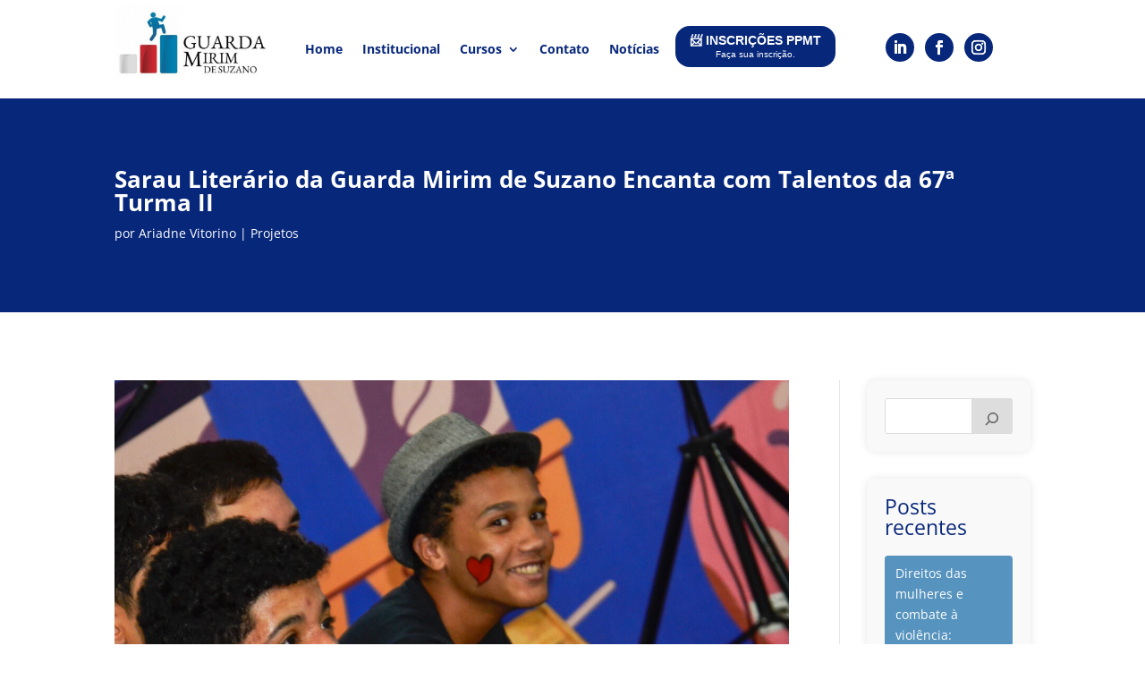

--- FILE ---
content_type: text/html; charset=utf-8
request_url: https://www.google.com/recaptcha/api2/anchor?ar=1&k=6Le0-KopAAAAAP7y5laLYxf0wv-AfPuXjgDsIJ-d&co=aHR0cHM6Ly93d3cuZ21zdXphbm8ub3JnLmJyOjQ0Mw..&hl=en&v=PoyoqOPhxBO7pBk68S4YbpHZ&size=invisible&anchor-ms=20000&execute-ms=30000&cb=cfq2mnfiyl7f
body_size: 48737
content:
<!DOCTYPE HTML><html dir="ltr" lang="en"><head><meta http-equiv="Content-Type" content="text/html; charset=UTF-8">
<meta http-equiv="X-UA-Compatible" content="IE=edge">
<title>reCAPTCHA</title>
<style type="text/css">
/* cyrillic-ext */
@font-face {
  font-family: 'Roboto';
  font-style: normal;
  font-weight: 400;
  font-stretch: 100%;
  src: url(//fonts.gstatic.com/s/roboto/v48/KFO7CnqEu92Fr1ME7kSn66aGLdTylUAMa3GUBHMdazTgWw.woff2) format('woff2');
  unicode-range: U+0460-052F, U+1C80-1C8A, U+20B4, U+2DE0-2DFF, U+A640-A69F, U+FE2E-FE2F;
}
/* cyrillic */
@font-face {
  font-family: 'Roboto';
  font-style: normal;
  font-weight: 400;
  font-stretch: 100%;
  src: url(//fonts.gstatic.com/s/roboto/v48/KFO7CnqEu92Fr1ME7kSn66aGLdTylUAMa3iUBHMdazTgWw.woff2) format('woff2');
  unicode-range: U+0301, U+0400-045F, U+0490-0491, U+04B0-04B1, U+2116;
}
/* greek-ext */
@font-face {
  font-family: 'Roboto';
  font-style: normal;
  font-weight: 400;
  font-stretch: 100%;
  src: url(//fonts.gstatic.com/s/roboto/v48/KFO7CnqEu92Fr1ME7kSn66aGLdTylUAMa3CUBHMdazTgWw.woff2) format('woff2');
  unicode-range: U+1F00-1FFF;
}
/* greek */
@font-face {
  font-family: 'Roboto';
  font-style: normal;
  font-weight: 400;
  font-stretch: 100%;
  src: url(//fonts.gstatic.com/s/roboto/v48/KFO7CnqEu92Fr1ME7kSn66aGLdTylUAMa3-UBHMdazTgWw.woff2) format('woff2');
  unicode-range: U+0370-0377, U+037A-037F, U+0384-038A, U+038C, U+038E-03A1, U+03A3-03FF;
}
/* math */
@font-face {
  font-family: 'Roboto';
  font-style: normal;
  font-weight: 400;
  font-stretch: 100%;
  src: url(//fonts.gstatic.com/s/roboto/v48/KFO7CnqEu92Fr1ME7kSn66aGLdTylUAMawCUBHMdazTgWw.woff2) format('woff2');
  unicode-range: U+0302-0303, U+0305, U+0307-0308, U+0310, U+0312, U+0315, U+031A, U+0326-0327, U+032C, U+032F-0330, U+0332-0333, U+0338, U+033A, U+0346, U+034D, U+0391-03A1, U+03A3-03A9, U+03B1-03C9, U+03D1, U+03D5-03D6, U+03F0-03F1, U+03F4-03F5, U+2016-2017, U+2034-2038, U+203C, U+2040, U+2043, U+2047, U+2050, U+2057, U+205F, U+2070-2071, U+2074-208E, U+2090-209C, U+20D0-20DC, U+20E1, U+20E5-20EF, U+2100-2112, U+2114-2115, U+2117-2121, U+2123-214F, U+2190, U+2192, U+2194-21AE, U+21B0-21E5, U+21F1-21F2, U+21F4-2211, U+2213-2214, U+2216-22FF, U+2308-230B, U+2310, U+2319, U+231C-2321, U+2336-237A, U+237C, U+2395, U+239B-23B7, U+23D0, U+23DC-23E1, U+2474-2475, U+25AF, U+25B3, U+25B7, U+25BD, U+25C1, U+25CA, U+25CC, U+25FB, U+266D-266F, U+27C0-27FF, U+2900-2AFF, U+2B0E-2B11, U+2B30-2B4C, U+2BFE, U+3030, U+FF5B, U+FF5D, U+1D400-1D7FF, U+1EE00-1EEFF;
}
/* symbols */
@font-face {
  font-family: 'Roboto';
  font-style: normal;
  font-weight: 400;
  font-stretch: 100%;
  src: url(//fonts.gstatic.com/s/roboto/v48/KFO7CnqEu92Fr1ME7kSn66aGLdTylUAMaxKUBHMdazTgWw.woff2) format('woff2');
  unicode-range: U+0001-000C, U+000E-001F, U+007F-009F, U+20DD-20E0, U+20E2-20E4, U+2150-218F, U+2190, U+2192, U+2194-2199, U+21AF, U+21E6-21F0, U+21F3, U+2218-2219, U+2299, U+22C4-22C6, U+2300-243F, U+2440-244A, U+2460-24FF, U+25A0-27BF, U+2800-28FF, U+2921-2922, U+2981, U+29BF, U+29EB, U+2B00-2BFF, U+4DC0-4DFF, U+FFF9-FFFB, U+10140-1018E, U+10190-1019C, U+101A0, U+101D0-101FD, U+102E0-102FB, U+10E60-10E7E, U+1D2C0-1D2D3, U+1D2E0-1D37F, U+1F000-1F0FF, U+1F100-1F1AD, U+1F1E6-1F1FF, U+1F30D-1F30F, U+1F315, U+1F31C, U+1F31E, U+1F320-1F32C, U+1F336, U+1F378, U+1F37D, U+1F382, U+1F393-1F39F, U+1F3A7-1F3A8, U+1F3AC-1F3AF, U+1F3C2, U+1F3C4-1F3C6, U+1F3CA-1F3CE, U+1F3D4-1F3E0, U+1F3ED, U+1F3F1-1F3F3, U+1F3F5-1F3F7, U+1F408, U+1F415, U+1F41F, U+1F426, U+1F43F, U+1F441-1F442, U+1F444, U+1F446-1F449, U+1F44C-1F44E, U+1F453, U+1F46A, U+1F47D, U+1F4A3, U+1F4B0, U+1F4B3, U+1F4B9, U+1F4BB, U+1F4BF, U+1F4C8-1F4CB, U+1F4D6, U+1F4DA, U+1F4DF, U+1F4E3-1F4E6, U+1F4EA-1F4ED, U+1F4F7, U+1F4F9-1F4FB, U+1F4FD-1F4FE, U+1F503, U+1F507-1F50B, U+1F50D, U+1F512-1F513, U+1F53E-1F54A, U+1F54F-1F5FA, U+1F610, U+1F650-1F67F, U+1F687, U+1F68D, U+1F691, U+1F694, U+1F698, U+1F6AD, U+1F6B2, U+1F6B9-1F6BA, U+1F6BC, U+1F6C6-1F6CF, U+1F6D3-1F6D7, U+1F6E0-1F6EA, U+1F6F0-1F6F3, U+1F6F7-1F6FC, U+1F700-1F7FF, U+1F800-1F80B, U+1F810-1F847, U+1F850-1F859, U+1F860-1F887, U+1F890-1F8AD, U+1F8B0-1F8BB, U+1F8C0-1F8C1, U+1F900-1F90B, U+1F93B, U+1F946, U+1F984, U+1F996, U+1F9E9, U+1FA00-1FA6F, U+1FA70-1FA7C, U+1FA80-1FA89, U+1FA8F-1FAC6, U+1FACE-1FADC, U+1FADF-1FAE9, U+1FAF0-1FAF8, U+1FB00-1FBFF;
}
/* vietnamese */
@font-face {
  font-family: 'Roboto';
  font-style: normal;
  font-weight: 400;
  font-stretch: 100%;
  src: url(//fonts.gstatic.com/s/roboto/v48/KFO7CnqEu92Fr1ME7kSn66aGLdTylUAMa3OUBHMdazTgWw.woff2) format('woff2');
  unicode-range: U+0102-0103, U+0110-0111, U+0128-0129, U+0168-0169, U+01A0-01A1, U+01AF-01B0, U+0300-0301, U+0303-0304, U+0308-0309, U+0323, U+0329, U+1EA0-1EF9, U+20AB;
}
/* latin-ext */
@font-face {
  font-family: 'Roboto';
  font-style: normal;
  font-weight: 400;
  font-stretch: 100%;
  src: url(//fonts.gstatic.com/s/roboto/v48/KFO7CnqEu92Fr1ME7kSn66aGLdTylUAMa3KUBHMdazTgWw.woff2) format('woff2');
  unicode-range: U+0100-02BA, U+02BD-02C5, U+02C7-02CC, U+02CE-02D7, U+02DD-02FF, U+0304, U+0308, U+0329, U+1D00-1DBF, U+1E00-1E9F, U+1EF2-1EFF, U+2020, U+20A0-20AB, U+20AD-20C0, U+2113, U+2C60-2C7F, U+A720-A7FF;
}
/* latin */
@font-face {
  font-family: 'Roboto';
  font-style: normal;
  font-weight: 400;
  font-stretch: 100%;
  src: url(//fonts.gstatic.com/s/roboto/v48/KFO7CnqEu92Fr1ME7kSn66aGLdTylUAMa3yUBHMdazQ.woff2) format('woff2');
  unicode-range: U+0000-00FF, U+0131, U+0152-0153, U+02BB-02BC, U+02C6, U+02DA, U+02DC, U+0304, U+0308, U+0329, U+2000-206F, U+20AC, U+2122, U+2191, U+2193, U+2212, U+2215, U+FEFF, U+FFFD;
}
/* cyrillic-ext */
@font-face {
  font-family: 'Roboto';
  font-style: normal;
  font-weight: 500;
  font-stretch: 100%;
  src: url(//fonts.gstatic.com/s/roboto/v48/KFO7CnqEu92Fr1ME7kSn66aGLdTylUAMa3GUBHMdazTgWw.woff2) format('woff2');
  unicode-range: U+0460-052F, U+1C80-1C8A, U+20B4, U+2DE0-2DFF, U+A640-A69F, U+FE2E-FE2F;
}
/* cyrillic */
@font-face {
  font-family: 'Roboto';
  font-style: normal;
  font-weight: 500;
  font-stretch: 100%;
  src: url(//fonts.gstatic.com/s/roboto/v48/KFO7CnqEu92Fr1ME7kSn66aGLdTylUAMa3iUBHMdazTgWw.woff2) format('woff2');
  unicode-range: U+0301, U+0400-045F, U+0490-0491, U+04B0-04B1, U+2116;
}
/* greek-ext */
@font-face {
  font-family: 'Roboto';
  font-style: normal;
  font-weight: 500;
  font-stretch: 100%;
  src: url(//fonts.gstatic.com/s/roboto/v48/KFO7CnqEu92Fr1ME7kSn66aGLdTylUAMa3CUBHMdazTgWw.woff2) format('woff2');
  unicode-range: U+1F00-1FFF;
}
/* greek */
@font-face {
  font-family: 'Roboto';
  font-style: normal;
  font-weight: 500;
  font-stretch: 100%;
  src: url(//fonts.gstatic.com/s/roboto/v48/KFO7CnqEu92Fr1ME7kSn66aGLdTylUAMa3-UBHMdazTgWw.woff2) format('woff2');
  unicode-range: U+0370-0377, U+037A-037F, U+0384-038A, U+038C, U+038E-03A1, U+03A3-03FF;
}
/* math */
@font-face {
  font-family: 'Roboto';
  font-style: normal;
  font-weight: 500;
  font-stretch: 100%;
  src: url(//fonts.gstatic.com/s/roboto/v48/KFO7CnqEu92Fr1ME7kSn66aGLdTylUAMawCUBHMdazTgWw.woff2) format('woff2');
  unicode-range: U+0302-0303, U+0305, U+0307-0308, U+0310, U+0312, U+0315, U+031A, U+0326-0327, U+032C, U+032F-0330, U+0332-0333, U+0338, U+033A, U+0346, U+034D, U+0391-03A1, U+03A3-03A9, U+03B1-03C9, U+03D1, U+03D5-03D6, U+03F0-03F1, U+03F4-03F5, U+2016-2017, U+2034-2038, U+203C, U+2040, U+2043, U+2047, U+2050, U+2057, U+205F, U+2070-2071, U+2074-208E, U+2090-209C, U+20D0-20DC, U+20E1, U+20E5-20EF, U+2100-2112, U+2114-2115, U+2117-2121, U+2123-214F, U+2190, U+2192, U+2194-21AE, U+21B0-21E5, U+21F1-21F2, U+21F4-2211, U+2213-2214, U+2216-22FF, U+2308-230B, U+2310, U+2319, U+231C-2321, U+2336-237A, U+237C, U+2395, U+239B-23B7, U+23D0, U+23DC-23E1, U+2474-2475, U+25AF, U+25B3, U+25B7, U+25BD, U+25C1, U+25CA, U+25CC, U+25FB, U+266D-266F, U+27C0-27FF, U+2900-2AFF, U+2B0E-2B11, U+2B30-2B4C, U+2BFE, U+3030, U+FF5B, U+FF5D, U+1D400-1D7FF, U+1EE00-1EEFF;
}
/* symbols */
@font-face {
  font-family: 'Roboto';
  font-style: normal;
  font-weight: 500;
  font-stretch: 100%;
  src: url(//fonts.gstatic.com/s/roboto/v48/KFO7CnqEu92Fr1ME7kSn66aGLdTylUAMaxKUBHMdazTgWw.woff2) format('woff2');
  unicode-range: U+0001-000C, U+000E-001F, U+007F-009F, U+20DD-20E0, U+20E2-20E4, U+2150-218F, U+2190, U+2192, U+2194-2199, U+21AF, U+21E6-21F0, U+21F3, U+2218-2219, U+2299, U+22C4-22C6, U+2300-243F, U+2440-244A, U+2460-24FF, U+25A0-27BF, U+2800-28FF, U+2921-2922, U+2981, U+29BF, U+29EB, U+2B00-2BFF, U+4DC0-4DFF, U+FFF9-FFFB, U+10140-1018E, U+10190-1019C, U+101A0, U+101D0-101FD, U+102E0-102FB, U+10E60-10E7E, U+1D2C0-1D2D3, U+1D2E0-1D37F, U+1F000-1F0FF, U+1F100-1F1AD, U+1F1E6-1F1FF, U+1F30D-1F30F, U+1F315, U+1F31C, U+1F31E, U+1F320-1F32C, U+1F336, U+1F378, U+1F37D, U+1F382, U+1F393-1F39F, U+1F3A7-1F3A8, U+1F3AC-1F3AF, U+1F3C2, U+1F3C4-1F3C6, U+1F3CA-1F3CE, U+1F3D4-1F3E0, U+1F3ED, U+1F3F1-1F3F3, U+1F3F5-1F3F7, U+1F408, U+1F415, U+1F41F, U+1F426, U+1F43F, U+1F441-1F442, U+1F444, U+1F446-1F449, U+1F44C-1F44E, U+1F453, U+1F46A, U+1F47D, U+1F4A3, U+1F4B0, U+1F4B3, U+1F4B9, U+1F4BB, U+1F4BF, U+1F4C8-1F4CB, U+1F4D6, U+1F4DA, U+1F4DF, U+1F4E3-1F4E6, U+1F4EA-1F4ED, U+1F4F7, U+1F4F9-1F4FB, U+1F4FD-1F4FE, U+1F503, U+1F507-1F50B, U+1F50D, U+1F512-1F513, U+1F53E-1F54A, U+1F54F-1F5FA, U+1F610, U+1F650-1F67F, U+1F687, U+1F68D, U+1F691, U+1F694, U+1F698, U+1F6AD, U+1F6B2, U+1F6B9-1F6BA, U+1F6BC, U+1F6C6-1F6CF, U+1F6D3-1F6D7, U+1F6E0-1F6EA, U+1F6F0-1F6F3, U+1F6F7-1F6FC, U+1F700-1F7FF, U+1F800-1F80B, U+1F810-1F847, U+1F850-1F859, U+1F860-1F887, U+1F890-1F8AD, U+1F8B0-1F8BB, U+1F8C0-1F8C1, U+1F900-1F90B, U+1F93B, U+1F946, U+1F984, U+1F996, U+1F9E9, U+1FA00-1FA6F, U+1FA70-1FA7C, U+1FA80-1FA89, U+1FA8F-1FAC6, U+1FACE-1FADC, U+1FADF-1FAE9, U+1FAF0-1FAF8, U+1FB00-1FBFF;
}
/* vietnamese */
@font-face {
  font-family: 'Roboto';
  font-style: normal;
  font-weight: 500;
  font-stretch: 100%;
  src: url(//fonts.gstatic.com/s/roboto/v48/KFO7CnqEu92Fr1ME7kSn66aGLdTylUAMa3OUBHMdazTgWw.woff2) format('woff2');
  unicode-range: U+0102-0103, U+0110-0111, U+0128-0129, U+0168-0169, U+01A0-01A1, U+01AF-01B0, U+0300-0301, U+0303-0304, U+0308-0309, U+0323, U+0329, U+1EA0-1EF9, U+20AB;
}
/* latin-ext */
@font-face {
  font-family: 'Roboto';
  font-style: normal;
  font-weight: 500;
  font-stretch: 100%;
  src: url(//fonts.gstatic.com/s/roboto/v48/KFO7CnqEu92Fr1ME7kSn66aGLdTylUAMa3KUBHMdazTgWw.woff2) format('woff2');
  unicode-range: U+0100-02BA, U+02BD-02C5, U+02C7-02CC, U+02CE-02D7, U+02DD-02FF, U+0304, U+0308, U+0329, U+1D00-1DBF, U+1E00-1E9F, U+1EF2-1EFF, U+2020, U+20A0-20AB, U+20AD-20C0, U+2113, U+2C60-2C7F, U+A720-A7FF;
}
/* latin */
@font-face {
  font-family: 'Roboto';
  font-style: normal;
  font-weight: 500;
  font-stretch: 100%;
  src: url(//fonts.gstatic.com/s/roboto/v48/KFO7CnqEu92Fr1ME7kSn66aGLdTylUAMa3yUBHMdazQ.woff2) format('woff2');
  unicode-range: U+0000-00FF, U+0131, U+0152-0153, U+02BB-02BC, U+02C6, U+02DA, U+02DC, U+0304, U+0308, U+0329, U+2000-206F, U+20AC, U+2122, U+2191, U+2193, U+2212, U+2215, U+FEFF, U+FFFD;
}
/* cyrillic-ext */
@font-face {
  font-family: 'Roboto';
  font-style: normal;
  font-weight: 900;
  font-stretch: 100%;
  src: url(//fonts.gstatic.com/s/roboto/v48/KFO7CnqEu92Fr1ME7kSn66aGLdTylUAMa3GUBHMdazTgWw.woff2) format('woff2');
  unicode-range: U+0460-052F, U+1C80-1C8A, U+20B4, U+2DE0-2DFF, U+A640-A69F, U+FE2E-FE2F;
}
/* cyrillic */
@font-face {
  font-family: 'Roboto';
  font-style: normal;
  font-weight: 900;
  font-stretch: 100%;
  src: url(//fonts.gstatic.com/s/roboto/v48/KFO7CnqEu92Fr1ME7kSn66aGLdTylUAMa3iUBHMdazTgWw.woff2) format('woff2');
  unicode-range: U+0301, U+0400-045F, U+0490-0491, U+04B0-04B1, U+2116;
}
/* greek-ext */
@font-face {
  font-family: 'Roboto';
  font-style: normal;
  font-weight: 900;
  font-stretch: 100%;
  src: url(//fonts.gstatic.com/s/roboto/v48/KFO7CnqEu92Fr1ME7kSn66aGLdTylUAMa3CUBHMdazTgWw.woff2) format('woff2');
  unicode-range: U+1F00-1FFF;
}
/* greek */
@font-face {
  font-family: 'Roboto';
  font-style: normal;
  font-weight: 900;
  font-stretch: 100%;
  src: url(//fonts.gstatic.com/s/roboto/v48/KFO7CnqEu92Fr1ME7kSn66aGLdTylUAMa3-UBHMdazTgWw.woff2) format('woff2');
  unicode-range: U+0370-0377, U+037A-037F, U+0384-038A, U+038C, U+038E-03A1, U+03A3-03FF;
}
/* math */
@font-face {
  font-family: 'Roboto';
  font-style: normal;
  font-weight: 900;
  font-stretch: 100%;
  src: url(//fonts.gstatic.com/s/roboto/v48/KFO7CnqEu92Fr1ME7kSn66aGLdTylUAMawCUBHMdazTgWw.woff2) format('woff2');
  unicode-range: U+0302-0303, U+0305, U+0307-0308, U+0310, U+0312, U+0315, U+031A, U+0326-0327, U+032C, U+032F-0330, U+0332-0333, U+0338, U+033A, U+0346, U+034D, U+0391-03A1, U+03A3-03A9, U+03B1-03C9, U+03D1, U+03D5-03D6, U+03F0-03F1, U+03F4-03F5, U+2016-2017, U+2034-2038, U+203C, U+2040, U+2043, U+2047, U+2050, U+2057, U+205F, U+2070-2071, U+2074-208E, U+2090-209C, U+20D0-20DC, U+20E1, U+20E5-20EF, U+2100-2112, U+2114-2115, U+2117-2121, U+2123-214F, U+2190, U+2192, U+2194-21AE, U+21B0-21E5, U+21F1-21F2, U+21F4-2211, U+2213-2214, U+2216-22FF, U+2308-230B, U+2310, U+2319, U+231C-2321, U+2336-237A, U+237C, U+2395, U+239B-23B7, U+23D0, U+23DC-23E1, U+2474-2475, U+25AF, U+25B3, U+25B7, U+25BD, U+25C1, U+25CA, U+25CC, U+25FB, U+266D-266F, U+27C0-27FF, U+2900-2AFF, U+2B0E-2B11, U+2B30-2B4C, U+2BFE, U+3030, U+FF5B, U+FF5D, U+1D400-1D7FF, U+1EE00-1EEFF;
}
/* symbols */
@font-face {
  font-family: 'Roboto';
  font-style: normal;
  font-weight: 900;
  font-stretch: 100%;
  src: url(//fonts.gstatic.com/s/roboto/v48/KFO7CnqEu92Fr1ME7kSn66aGLdTylUAMaxKUBHMdazTgWw.woff2) format('woff2');
  unicode-range: U+0001-000C, U+000E-001F, U+007F-009F, U+20DD-20E0, U+20E2-20E4, U+2150-218F, U+2190, U+2192, U+2194-2199, U+21AF, U+21E6-21F0, U+21F3, U+2218-2219, U+2299, U+22C4-22C6, U+2300-243F, U+2440-244A, U+2460-24FF, U+25A0-27BF, U+2800-28FF, U+2921-2922, U+2981, U+29BF, U+29EB, U+2B00-2BFF, U+4DC0-4DFF, U+FFF9-FFFB, U+10140-1018E, U+10190-1019C, U+101A0, U+101D0-101FD, U+102E0-102FB, U+10E60-10E7E, U+1D2C0-1D2D3, U+1D2E0-1D37F, U+1F000-1F0FF, U+1F100-1F1AD, U+1F1E6-1F1FF, U+1F30D-1F30F, U+1F315, U+1F31C, U+1F31E, U+1F320-1F32C, U+1F336, U+1F378, U+1F37D, U+1F382, U+1F393-1F39F, U+1F3A7-1F3A8, U+1F3AC-1F3AF, U+1F3C2, U+1F3C4-1F3C6, U+1F3CA-1F3CE, U+1F3D4-1F3E0, U+1F3ED, U+1F3F1-1F3F3, U+1F3F5-1F3F7, U+1F408, U+1F415, U+1F41F, U+1F426, U+1F43F, U+1F441-1F442, U+1F444, U+1F446-1F449, U+1F44C-1F44E, U+1F453, U+1F46A, U+1F47D, U+1F4A3, U+1F4B0, U+1F4B3, U+1F4B9, U+1F4BB, U+1F4BF, U+1F4C8-1F4CB, U+1F4D6, U+1F4DA, U+1F4DF, U+1F4E3-1F4E6, U+1F4EA-1F4ED, U+1F4F7, U+1F4F9-1F4FB, U+1F4FD-1F4FE, U+1F503, U+1F507-1F50B, U+1F50D, U+1F512-1F513, U+1F53E-1F54A, U+1F54F-1F5FA, U+1F610, U+1F650-1F67F, U+1F687, U+1F68D, U+1F691, U+1F694, U+1F698, U+1F6AD, U+1F6B2, U+1F6B9-1F6BA, U+1F6BC, U+1F6C6-1F6CF, U+1F6D3-1F6D7, U+1F6E0-1F6EA, U+1F6F0-1F6F3, U+1F6F7-1F6FC, U+1F700-1F7FF, U+1F800-1F80B, U+1F810-1F847, U+1F850-1F859, U+1F860-1F887, U+1F890-1F8AD, U+1F8B0-1F8BB, U+1F8C0-1F8C1, U+1F900-1F90B, U+1F93B, U+1F946, U+1F984, U+1F996, U+1F9E9, U+1FA00-1FA6F, U+1FA70-1FA7C, U+1FA80-1FA89, U+1FA8F-1FAC6, U+1FACE-1FADC, U+1FADF-1FAE9, U+1FAF0-1FAF8, U+1FB00-1FBFF;
}
/* vietnamese */
@font-face {
  font-family: 'Roboto';
  font-style: normal;
  font-weight: 900;
  font-stretch: 100%;
  src: url(//fonts.gstatic.com/s/roboto/v48/KFO7CnqEu92Fr1ME7kSn66aGLdTylUAMa3OUBHMdazTgWw.woff2) format('woff2');
  unicode-range: U+0102-0103, U+0110-0111, U+0128-0129, U+0168-0169, U+01A0-01A1, U+01AF-01B0, U+0300-0301, U+0303-0304, U+0308-0309, U+0323, U+0329, U+1EA0-1EF9, U+20AB;
}
/* latin-ext */
@font-face {
  font-family: 'Roboto';
  font-style: normal;
  font-weight: 900;
  font-stretch: 100%;
  src: url(//fonts.gstatic.com/s/roboto/v48/KFO7CnqEu92Fr1ME7kSn66aGLdTylUAMa3KUBHMdazTgWw.woff2) format('woff2');
  unicode-range: U+0100-02BA, U+02BD-02C5, U+02C7-02CC, U+02CE-02D7, U+02DD-02FF, U+0304, U+0308, U+0329, U+1D00-1DBF, U+1E00-1E9F, U+1EF2-1EFF, U+2020, U+20A0-20AB, U+20AD-20C0, U+2113, U+2C60-2C7F, U+A720-A7FF;
}
/* latin */
@font-face {
  font-family: 'Roboto';
  font-style: normal;
  font-weight: 900;
  font-stretch: 100%;
  src: url(//fonts.gstatic.com/s/roboto/v48/KFO7CnqEu92Fr1ME7kSn66aGLdTylUAMa3yUBHMdazQ.woff2) format('woff2');
  unicode-range: U+0000-00FF, U+0131, U+0152-0153, U+02BB-02BC, U+02C6, U+02DA, U+02DC, U+0304, U+0308, U+0329, U+2000-206F, U+20AC, U+2122, U+2191, U+2193, U+2212, U+2215, U+FEFF, U+FFFD;
}

</style>
<link rel="stylesheet" type="text/css" href="https://www.gstatic.com/recaptcha/releases/PoyoqOPhxBO7pBk68S4YbpHZ/styles__ltr.css">
<script nonce="h_nkl1Y1apnC3pW_daGdYQ" type="text/javascript">window['__recaptcha_api'] = 'https://www.google.com/recaptcha/api2/';</script>
<script type="text/javascript" src="https://www.gstatic.com/recaptcha/releases/PoyoqOPhxBO7pBk68S4YbpHZ/recaptcha__en.js" nonce="h_nkl1Y1apnC3pW_daGdYQ">
      
    </script></head>
<body><div id="rc-anchor-alert" class="rc-anchor-alert"></div>
<input type="hidden" id="recaptcha-token" value="[base64]">
<script type="text/javascript" nonce="h_nkl1Y1apnC3pW_daGdYQ">
      recaptcha.anchor.Main.init("[\x22ainput\x22,[\x22bgdata\x22,\x22\x22,\[base64]/[base64]/UltIKytdPWE6KGE8MjA0OD9SW0grK109YT4+NnwxOTI6KChhJjY0NTEyKT09NTUyOTYmJnErMTxoLmxlbmd0aCYmKGguY2hhckNvZGVBdChxKzEpJjY0NTEyKT09NTYzMjA/[base64]/MjU1OlI/[base64]/[base64]/[base64]/[base64]/[base64]/[base64]/[base64]/[base64]/[base64]/[base64]\x22,\[base64]\\u003d\x22,\[base64]/CpMKVw64xwo3Dn8Odw67CrgtKJsKOwqbDlsKbw4IkXMONw4PClcOhwo49AMOTJjzCp10GwrzCt8OTIlvDqxJiw7x/SjRceVnCmsOETBUnw5dmwqA2cDBgZFU6w73DrsKcwrFAwrI5IlYBYcKsGBZsPcKgwp3CkcKpdcOMYcO6w6/CgMK1KMO7HMK+w4MkwqQgwo7CucKpw7oxwptkw4DDlcK5LcKfScKvWSjDhMKiw4QxBGPClsOQEEvDoSbDpV/Cp2wBViHCtwTDo3lNKnJdV8OMWcOvw5J4MlHCuwtKGcKifh1KwrsXw5XDpMK4IsKGwqLCssKPw4R8w7hKH8KmN2/Di8OoUcO3w73DuwnChcOdwpciCsOUFCrCgsOUCnhwLcOsw7rCiTHDucOEFGYYwofDqlbCpcOIwqzDrsOfYQbDhcKtwqDCrE3CkEIMw6vDi8K3wqoNw5MKwrzCn8KjwqbDvVXDsMKNwonDmXJlwrhbw5U1w4nDicKrXsKRw7IQPMOcW8KeTB/[base64]/[base64]/Dvz7Dm0DCpyYlMUrDu3/Drj4aw4ssRmjCjsOZw4nDr8Oxw6ZlKcObK8OXP8OGR8KTwqMAw7ILEMOtw4YNwqnDoX8PE8O7cMONNcKINDrCgMK8By/CqcO0w5rClVjCulcFdcOVwr7ChQkNdC1fwoPClMOxwp4iw7M3wpvCpRM1w7zDpsOwwoYiPnzCksK/AHVeO0bDicKnwpoMw6d/PMKLVkPCg0Y0Y8KNw4TDvWJXG0Usw4bCmiNIwphxwpbCu3TDlHdOEcK7f0XCrMKlwq0BbizDtAnCsglVwonDi8KiQcO/w6hBw4jCr8KEPVANN8ODw5TChMO/SsOscjfDr2cQQ8Kiw4fCuxJPw4Acw6EzfGjDisOgajjDimVRRMO5w6kGTWTCl1zDocOiw4DDqUPChsKaw7J+wpTDmCRELkk6JX9vw4Vtw4HCvjzDiizDu2Riw7V+BjENJzLCgsO3KsOcw60VSywFYVHDv8OkTWdFa1QwTMKTSsOMA3d+fy7DtsOcF8KBAUI/TCVQeAI9wrPDsx9cFsK9woDCvCfCpiJaw54hwo9LG1Usw5fChUDCtXTDn8K/w7FPw4gwVsOJw7ZvwpXDu8KtfnnChcO2UMKFb8Kxw4jDh8Oyw47DhRPDtzUtITHCiC1UM3/[base64]/[base64]/w47DklDDgMKfGMKycSDCmQXDs30twqpYw47DnGPCjkjCncKpccOIaTjDhcO3C8KFesOqGTrCjsO/w6nDtHFFI8OUNMKaw6zDtRHDtcOlwr3CoMKXYsKhw6LChcOAw4TDmi0gBcKFf8OCAC4tbsOJah/Dvi3DpsKVesK6ZMK9wpzCn8KJGgbCrMK9wq7CqTdsw6PCk2UVdsOyagxmwpnDnyXDscKIw7vCjMOZw4QNAMO+wpDDvcKDBMOgwowYwovDqsKFwqjCpcKFKBw1wrhmWmTDgHXClE7CoBXDmGXCpMO/bgAvw7jChE/DtHcDUiDCp8ONFMOlwozCkMK3EsOGw5vDncOdw65DSnUwa2ASQ1wSw7/Cj8KHwrXDtjZxQh4bw5PCngZtCMOCUER+GsOlJk4oDC7CgMOnwpEOK3DDgEPDs0bCksO/cMOGw6UXWsOFw43Du2/[base64]/w6FYIMKiAMOSwpBNDk4AfMO1wodFC8K+w5bCocOAIsKEGsOCwrfCpXJuESsLw4lTVUXDlQTDnnJZw43Dhh9cPMO/[base64]/AMK9NmIcFGfDmnwDQmLCiSvDjMOUworCqxhDw5bCgEM2H1doDMKvwrIYw5AHw4FcFDTCi0gsw45Lf2nDuybDshfCt8ODw4rCo3FMAcOVw5PDucOpDgMJXwQ3wpJmacOjw5/[base64]/K8O1AWbDh0hDV8OtwpckwoLCohlpwp1ZwrwKBcKSw6FNw5TDpMKVwpxlSnTDpQrDtMOTZhLCkMO2EknCmcKOwrkNWnEjPg1yw7ULR8K8NH5AMk8BHMO9ccKsw7U9VTjDnXYdwpIGwrRxwrTClCvCtMOMZ3cGH8KCLVN+O2jDmAhPb8KswrYdY8KDMFLCtx5wNg/CncOTw7TDrMKqw5rDq3bDnsK9LGPCucOvw57Dg8OOw5hhLUcBwqptIMKDwrtPw4IcBMK8JhDDscKfw5HCncORwpPDjVZZw6IFYsOiw6/DiXPCtMOWG8Ouw6dhw5Ajw49zw5dCWX7DlVFUw5sTMsOxw6ZQYcKoRMOYbQJVw6DDnjTCsWvCpkfDkWjCqW3Dh14sSQvCgVfDnWJEScOUwpcMwoxHwrs8wopFw7JjYMOjKT/DkX1wCMKYw5MjRwtKwoByHsKNw55Hw6LCtMOQwqVpK8OlwpkaM8Kpw7vDqcKOw4bDtigvwrDCuCsaK8KZNcO/A8KewpYfwrIlw69HZmHCg8OtC07CrcKpD3FFw4bDvTMcc3DCt8OTw4Ipw64qDShHcMOWwpzDkWfDqMOuQ8KhdcOJDcOaSFDCosKzw77DiSJ8w5/DvcKWw4fDlCJHwqHCgMKmwrpIwpE7w6DDvHcVJF/CnMO6aMOTw7B/w5/[base64]/CksK2wp1Ww5doBR5Gw5JHw7TCp8K8JFhbCHfCkX/CicKJw6fDlikXw4Irw5nDrhLDncKRw5bCvE5Bw79Fw6wmX8KJwq3DkjrDvnYTeWxNwr/CrgnDtADCsTZcwonCuSnCm0Ucw6sPw5XDpRLCkMKbdMKrwrvDu8Ovw4ssLWJEw6N2H8KLwpjCmHzCt8Kyw6VMwqXCrMK0wpfCjwZKwpfClB9GOsOnAQd9wrbDhsOjw6nDpRpdZMK/LsOWw5xXW8OCL0QewoU9V8Kfw5tNwoBBw5LCrGYVw6LDnMO3w67ClcKxG1kiVMO2HUzCrXbDvAMdwqHDucO1w7XDvTbCmsOgeS7DhMKBwoXCp8O3YFTCu1/ChQ8EwovDjcKzAsKQR8KJw6tDwpDDqcObwq8TwqDCpsKAw7zCvQ3Dv1MLU8Oxwo0bJXDCicOOw47ChsOowonCgFfCq8KBw5/CvAzDvMKxw6HCocK2w4xxE1pWFsOaw60VwotbMsOOLTc6d8KsGWTDs8OoN8OLw6bCuCXCrEQkG25XworCjQonaAnCosKYE3jDmMKYw7QpGXfDoGTDo8Kjw7dFw4fDt8OQPBzDhcOowqRRTcK2w6vDisKDC1x4Wi/Cg3sGw4gJJ8K8fsK3w74YwoUCw4DCucOLDMKDw4hOw5XCm8O1wqt9w6DCs17CqcOtE0Mvw7LCjUhjdcKTPsKSw5/CrsK7wqbDr1fCgsOCb1okwpnDuAzCuz7Dli3DkcO8wrsjwpnChcOywqRZfGkXCsOhVRM3wojDuy1ENkZ/asK3asOewojCoSQ3w4HDnCpIw5zDpMOmwoNDworCtmnChGzDqsKQT8KLM8Oaw7o8w6IvwqrCj8O/VF1uRzLCisKCw5Vqw53Ctl84w751EsKXwrLDm8KuNMKnwqjDgcKDw64JwpJWYFdHwqEAJQLCgXrDtcOFOmvDlkbDoxVqNcOTwo3Co0I3wrHDj8KbZV0sw4rDlMO/UcKzARfCjR3CnBgjwolzXm7CpMKvw7JOT1zCtkHDm8OEbFPCscKhCR9rBMK0NQZtwrfDnMOCaU4gw6NaRgoIw6EbJRDDlsKmw6I/HcOawoXCvMOgM1XCiMOAw5HCsR7CqcOHwoAew6tLfnvCjsOrMcOeQj7CtMKdP2nCi8KswrhkCT0Uw4Z7SGNrK8O9w6V8w5nCg8O+wqspYxfDmj4wwopnwokOw5Mvwr0RwpbChMKrw5hTVMORDX/Cm8OqwoJQwpzCnUHDuMOfw4EANTIRw77ChMOuwoBQUW4Nw6zDkHTDo8OWdMOcwrnCpXdMw5R7w7IRw7jDr8K8w6gBYmrDph/DvyzCm8KWC8KxwqQVwqfDi8OXOBnChTPCmGHCsUPCv8O4esOBbsO7V03Dv8KFw6XCqcOPFMKAw6DDtcKjc8K7HcKZK8OdwphVSMOfQcOUw77CvsOGwp8awpMdwoIVw5wHw7TDp8KGw4/[base64]/BCgMwrxdw644ZRpNwqLDkMO/EkRoZMKhF2R4JhwbecK/[base64]/DscOww5ZNwo3Cn8Kyw6FBwonDqsOPwqBrw4DChDEKwrLCvMOSw5pFwoxWw4YaNsK0cFTCiy3DtsKPwqdEwqjCtsO4C0XCmMKhwp/[base64]/CqBM7w59yejVFw5kjw6nCrgR8wr1BAMKlwqHCmsOCw6M5w7UWcMOFwrPCp8KqC8O5wqjDkVTDqCjCg8Oowr/[base64]/wqJ0D8KhW8OlRgIcw7UFZnlYD8Olw73DgAXCiCJXw7fDrcKuZMOEw7/DtyHCvMOvIsO4FB5NHMKQDx9TwqEQwpUkw5B6wrQ6w4F6ScO7wrocw4fDkcOIwpklwo/DpHAkTcK4fcOhJsKIw6zDmXwAbsKeP8KlYlDCgQbDhHPDkQJMZwrDqigPw63Cj23CnHERVMKaw7/[base64]/w5TCgsK5w41/wqdMw77Dpzk1w6wDwoTDiWlcfcO0aMO1w7PDicOidj0lwqXDpDJUKDVvYCTDocKJC8KsRCJtf8OPcsOcwrfDrcOjwpXDl8KbUDbCtcOsXcKyw63DksOAJnfDuVlxw7TCk8OTGg/Ck8OCw5nDnFHCgsK9K8OmeMKtdMK3w4HCnMOvCMOhwqJEw7ptDcOVw6JlwpcYclZ1wrNJw4vDiMO1w610woPDssOEwqRDw67Dj1DDpMOqwrjDh04sZsKJw5jDi29Iw5t7S8O5w79TDcKtAzJ8w7cWRsOOEBgcw5sWw6MwwptfYzRYEh3CuMOMXBvDlDINw7/Dr8Kxw6vCqFnDoljDmsKxw4d0w6vDukdSA8Ovw50ow7jCvzLDnEfDjsOCw5LDmh7CqsOJw4DDuknDscK6wqjCiMKMw6DDl1EwA8OcwpsAwqbCscO8dDbCt8OdVyPDqAnDgENxworDsjbDilzDicKTKG/[base64]/DmMKywoYAOgzColUhw4zDkcKoVMOyOTLDlg8PwqUpwog4cMK9JMOVw4DDjMOKwpVlMi5AdmPDjQHDkXvDpcO+woceT8Knwp7Dh3YyHnDDglnDmsK6w5/[base64]/w5sUwpMbHnTDmsObEcKeU3HCkcKZw7kQw4kUw6HCgMOOw6NYcBkUGMKHw68/F8O/wpkxwq5bwpUdP8KIA2LDk8OEfMKFSsOUZxrCr8OJwrLCqMOqeFF4w7DDugsHIi/DmE7Duhpcw7PDlzfCpTACSXnCqGtswrDDmMO8w63CtTc4w5vCqMOUw7TCqX40O8KNw7hTwodwbMOkPRjDtMOGAcKwVUfCmsK1w4UQw4sPC8K/[base64]/CqcOCRy7CmRvCuR16RQ9QwrjDnk7DgnNwwrLDlgMUwrICwrgWNcOuw4BEV33Do8Kkw6tWXDMjDMKqw57Cqz5WAmDDs03CmMOcwpkow5vDjw3ClsKUVcOSw7TChcKjw5EHw4x4wqLCn8O0w7h2w6ZywpLCtMKfJsOiOMOwRBFJdMOvwoDCicKKFsOqw5nCk2/DhsKUQl/DncO6CTdIwrh+XMO8YMORP8O6AsKNw6DDmXBCwqZnw6hOwq1iwp7DmMKVwr/DnBnDtFHDnjtYY8OZMcOBwpVPwoHDgQLDvsK6YMOBw5lfXy86wpcGw6l/McKLw68yZwk8w5XDg0s4bMKfZFnCikdzwqhqKTHDjcOVDMOOwr/CozUaw4fClMOPKgzCmw9yw7sEQcK8S8OeAgN7CMOpw7zDocKJYxl9Uk05w5LCvnbCs2TDosK1Tj0eXMK/B8O4w41eIMOEwrDCozbDpVLCqm/CpBh8w4FrbH9fw6jCscK/[base64]/XcOHQsK0w6bCpyxiGXbDgyY0wqARw7rDssOAX3BdwrHCmG9Nw4TCtMO9P8OhLsK1Riouw7jDqzHDjkDCtCEtacOww5gLciMRw4JaZDTDvS8+a8KnwpTCnSdzw4PCojHCqcOtwpbDoCfDpcKUPsKKwqjCtizDkMOMwrPCklvCnz5ewo8fwqE/Fm7Cl8Knw4vDgcOrd8O8EDDCk8OJRxc0w5RdXxvDkB3CvVYWHMOIQnbDiVbCmsKkwpLCpMKZWywXw6vDqcOywqgQw7Erw5rDqhDCm8Ktw4R+w6tow69ywoBGPsKwJBvDk8OUwpfDksKbEcK4w7jDpE8MS8OmfVHDonF/ecKMJsOmwqYAZXVzwqtuwpnCt8OGWH/DlMK+DMOjHsOkw53ChjBffcKowqhOGHbDrhvCvyjDr8K5w5xWLEzCk8KMwpfDsjNhfcO4w7fDvMKXaHPDlMKLwp4cH3NZw6YNw6PDpcOSM8Ovw7DCscO0w5Yiw71twoMiw7LDmMKREsOsTUrCtcKhGUI/ay3Cpi44MCzCrsKMFcOHwowswox9w5Z/wpDCoMKTwpl1w6rDvMKkw5VDw6DDvsOHw5gCOsOIdMOfUsOhL1JAIyHCjsOLDcK0w5rDocKzwrXDsGEswpXCg2cJMHLCuWvDgXzCkcOxYT3CoMK/LAksw5nCkcKjwplzYsKFw7w1w6Y/wqA2NS1tacKMwptxwpjCon/CvcKIHyDCtC7DtcK/[base64]/[base64]/DkcOHw77DoBrDmyhAKjVBQMKpwpd8HcKFw4lOwoUXHcOZwojDhsOdw78Zw6jClS9hCD3Cq8OHw559SMKnw53DgsKzwq/Cgy4Jw5FDZhV+HUUNw45/wrpow41QM8KrEcK5w5/DrV9BAsOJw5rCisOqBEZZw6/CknzDi03DmDHCt8OMeyVlEcOJV8Ohw6R6w6PDg1jClsO/w6jCvMONw5A2UUFoVsKQdw3Ck8OjLwQBw5UVwqvDp8OzwqHCvMOEwoPCl2pZwqvCh8OgwotMwrHCnw5IwrnDtcKJwpBcwowwBMKWHcKVw7zDiENKdS5kwovDscK6wp7DrmXDu1LCpynCt3/[base64]/w6LDszfDsX1oRlYfOcOSwr4VY8OPw63DtEXDiMOKw5RjZ8OicV3CosKqOBAZYjgEwo5UwppzbW3Dh8O0fhDDrMOfCkt6wr5lEcOow4rCkyTCi3fDjS/Dp8K+wqnDvsOAcMKaZlvDnU4cw4thYsOfw4kRw6hQOMOCCUHDuMKvTMOaw7vDqMKOAHJHFcOiwojDmFUvwo/Cq1zCl8KvZsOSCS/DmxvDuinCpcOiKV7DmQ8zwoV2AEV2LsOaw71HK8KPw5fChUDDkVvDiMKtw4/DmDRCw5TDvBlyN8ODwpHCsj3CmQBcw4/[base64]/DiicWUsOLwoXDtMOmw6JOesOFW8OowrLDpcOPXzVVwpTCvVXDkMO5DMO2wovCqzrCsTAxScK5EmZzGMOKw5ljw6UYwoDCkcOyKQBVw4PCqhDCu8KSXjglw7vCnnjCq8O6wrnCsXLDmxYbLmTDmAwYEsKswofCrxfDssOoPHjCujtjJFFSeMKHQ2/[base64]/DqD0dw4zDgMONeh3Dgx45w4DCk8Kow4bClsO/QFxIdCsUGMKcwrVwZMO/IUoiw7o1wpzDlirDvMOswqofWUQawqJXw68cw4/DuBbCscOiw44Vwp8Uw5TDu0ZfPE3DuyjCpmRkHAQeV8Kxw75pTcKIwrPCr8KqGMOUwo7Cp8OUJzl7HRnDi8Ocw4kxexrDmH82fzseKcKNKS7CpcOxw6weEmRgYSfCvcO+HsOWNMK1wrLDq8O/DkzDk0/[base64]/Ds8KzOsK1PBXDssOAHxYvPCx0QhHCo2AZaQV7ecKiw6TDscOqOMOOfcOFP8KJZgU4UW53w6jCuMO2Mmx5w5LDsB/CnMOxwoLDi3/CvQYxwolGwroJAsKDwrjCiFwHwovDpmTCsMKad8KywqkqKMKZCSBdK8O9w4FcwrHCmjTCg8OSwobDlMK0woQCw7/[base64]/wqQcdsO6w7PCmg3CkMO0GcOtBmLDrjMqw4jCoQvCrWUod8KAw7LDqzXCpMKvPMK6Wy8eX8OvwrsaKgfDmi/Cq3kyI8OMGMK5wpzDjhzCqsOaYAvCtjHCoGRlScKdwqDDgzXCmx3Dl3bDr3/Cj0LCuUA3XDDCgcKmJsO4woLCnsOraCMdwo3DpcOFwqspXxYTEMKHwp1hGsOsw7ZiwqzCgcKpACQowrrCtiwHw6fDnXxAwoMQwoBabnDCi8OEw7nCqcOWTC/CowXCsMKTO8OXwptmVWTDhFHDp2oKMcOkwrV/[base64]/[base64]/CpcKkwojCpcKgQsKhwqFHYMKCw7YFwpfDmT5Rwqh1w7PCjwbCsCUzO8OKCMOsfy1owpEqX8KGHsOJcQd5KlXDpA/DqkLCmh3Dk8Oba8OawrHCoApwwqM+X8KUIRHCpsOCw7RWZUtDw5c1w6VAQMOawoomLEDDsRg3woxjwoQdV2szw57ClsOEZ1TDqAXDoMK3JMKkTsKSYxAhX8KNw7TCk8KRwpJAQ8KWw5pPLBNAZB/DjcOWwrN9wpxoKcOrwrRGEEsBDD/Diy92wqbCvsKXw7LClUdgwqMbbjbDisKHPUUpw6jCvMKOChZLAT/DvsKZw511w5vCr8KHV3MTw4hsasOBbsK9eCTDoRA7w5VywqvDlMKuKsKdXxlKwqrCpk1KwqLCu8OAwr/[base64]/FUxiDjPCgcOPwqEJGsKkw7PCvsO3w6zDjTUFeX/CsMK6wqDDlUIGw5DCvcOpwqR0wq7DlMKkw6XCncK2TS5uw6bCm1HDi1M9wrrCosK4wokxDsOHw6xXP8Kqw7weLsKpwpXCh8KOSsOQNcKuwpTCg2HDh8K/w6czQcOzAsK0YMOowq/CusOPPcK1agTDjj0mw5h9w7TDocO3FcO/BcO/EsOaETUoeRDCuzbCj8KBIzB7wrQ2w7fDvRBmCyPDrRBuUsKYcsO7w5PDjMO3wr/CkhLCp1TDnHBgw6fCpXTCi8O6wrDCgTXDj8K/[base64]/IMKyw7nDtcKrPMKkw5BwVMOWTsK0ZcK0FzM9wpRnwoFrwrpPw4nDumQRw6sQUEjCvH4FwprDlMOqHy8fQVsqUnjDu8KjwoDDpBIrwrQuH0lDPlVUwosPbUY2H0skCnHCtm1Fw7/[base64]/[base64]/wpcrw4bDpMO+Ri/[base64]/CtMOMFMKwXRfDrMKMw4LCgX8VBsOWw6zCnS8Zw5p3wqbDq0sZwpkqbg14b8OBwrFxw5kmw5kkFh1/w5wvwoZgF2E+A8OCw7fDhk5fw4dceUsRKFPDj8K0w6FyTsOANcOXHsOYL8KgwqvDlBYxwozDgsKeCsKiwrIQUcOVeSJ+NlxGw7liwpxaGsOrdHrCrlhWLMOHwqDCisKGw4QmXA/Dp8OOEEdjDsK4w6TDqsKqw4rCn8OBwovDuMKCw7DClUxPTsK3woprZCMKw4DDvivDi8Oiw7rDncOPScOMwofCksKzwobCnR9EwqIodMOiw7N4wrVYwonDmcOXL2bCr37CnCxpwroIKMOPwpDDusKTfMO9w5jCn8Kew60TIQXDkcKwwr/Dq8OSR3XDv0AjwrLDpAUaw7nCsGHCkHlRU2Bde8KNNVk5B3zDozrDqsKmwrHChcOBLhbCvmfChT4eeivClcOaw5dew5Jfwqt8w7B6dSjCmXvDnsKDSsOSJcOvYD4hwoDCjXYHw7PCtXzCusOlZcO/YQrDisOjw63CjcK2w4VWw6/CvcOMwqbClm1hwrNGbXXDj8Kyw6fCusKdMScNPixYwqp6aMKNwq0fJ8O9wq3CssO0wrzDmcOww75vw4/CpcO1w4pxw6hVw5HDl1MHE8K8PhJMwr/CvcOTwqx6wplAw7rDrmM9Q8KLS8O5HR19FXFaeWodeiPClzXDhRrCv8KqwrEBwp/DtsOPA2c3dXhWwq1yf8OQwo/[base64]/Cu8KgD8OjeCXDv8ONI1B8N18DfcOUOWArw7wjWMOWwrrDlF49AzHCgBfCvklVb8Ktw7paRXRKdxfCicOqw6kIGcOxccOEYUcXw5Bmw67CkmvCusOHw7/[base64]/[base64]/CigVZwrfCg8O4CwlAw5Bxwr/CpsKnwqQfJ8KIwpkcwqfDjMOxC8KbOcO6w5APXTXCpcO0w4o4LxfDp0XCkykcw6bChk0Ww4vDhMO+LMKmDyEZwrnDocKqOGjDocK4J0DDjU7CsmjDkCIkfsO8AcK3aMOww6VCw6kzwpLDj8OMwq/ClWTCt8Kyw6UPw4/DmQLDgVJhaAwiHhLCp8KvwrpYCcOfwo54wq4pwr5YQsKTw5TDgcOxRAMoBsOCwpkCw5rClRcbEsO0RGbCvMOIOMKzI8Oww79nw7VhU8OwPMK/GMOrw4DDj8Kvw4rDn8OZdmrCl8OUwpd9w5zDl1gAwrA2wqjCvj0uwpbDujkiwoLCrsKYGS15KMKNw4NGDX/DlQ3DgsKnwrcewq3CmFrCscKZw5ZXIQEwwpcew73Cs8K2Q8KEwoXDq8K9w4Ebw5nCg8O/wrAVNsKAwqULw5bDlxAIFltGw5HDlXAow7DCiMOlLcOKwpEZNsO/[base64]/ChsKzez/DicO2VlcywpNHKsKIw4TDj8O+w6phAXkywoVwesKuUzvDm8K6w5cqw5bDmcOkIcK6CMK6X8KPGMK9wqfCoMOjwp7Dh3DCuMOzUcKUwr5/WyzDmCrCn8Khw5rDp8KkwoHCjWbDhsKtwrgLa8OgasK/CCUZw5kBwocrSH9uVcO/[base64]/Di8K0wpcbcCbCny3DisKCwolXwohAwr3CtCsLIMONJkhPw4XDjQnDgcOxw6YRwp3CmMO/f2NlNMKfwoXDuMKHYMOdw6NNwp0hw5pDKMOYw7TCvcOMw5bCssOrwr1qLsOwLHrCujBzwpcUw49mI8KeAAh1QQrCn8KxZw5XOEtvwrElwqDDtzjCukJIwrcGH8O6aMOMwoNhY8OcLGc5w4HCusO9dMOcwp/DqD54J8KRwrHCj8OWdnXDsMO8R8KDw63DisKRe8O4bsKBw5nDlzchwpEWw6jDgDxeXMKvFC4uw6zDqTbCt8OuU8Otb8OZwoDCk8KIQsKMwo/DosOxw5IQUhBRwoXCn8K7w6x5PsOSd8K1wrVKesOkwrtwwrnCm8OIbsKOw7LDosOtEiPDjybDusKCw4DCkMKqd3tRK8OadsOCwrE4wqQ0DlkiJWl5wpzCrn3Cg8KLR1/DoXXCkkYIaWDCpwtANMOGPcOUHn/DqnjDv8K8wpUhwrMSHSzCncK2w5Y3EnvCgC7Dlm09FMOww4HDlkt5w6jCnMKUOkQvw4bCnMO1R3HCmGkXw69ybMKQXMKgw43Dvn/DicKxw6DCi8KfwrJ+WsOJwpbCkDUsw4nDq8O7QynDmTQVGgXCuEXDpsKcw4NqMGTDg2/DrcOmwqcawoHDinPDjCIwworCqCLCvcOqOFIANlPCnB/Ds8KjwqXCi8KRUW7Dr1XDj8OhD8OCwp3CnQJuw5MOH8KQd1RqS8OBwowDwqXDpElnRcOSKxVQw43DkMKjwobDu8KwwrrCjsKuw70wHcK9wpQtwq/CqMKHABsMw57CmsKawqXCpcKkG8KJw7QhGVNlw441wo94G0Elw4glB8KNwoUMJx3DvAokd2vCh8KIw4nDmcOMw69AKx/CpwfCtBvDtMKBKWvCsC/CuMK4w7dcwrLClsKkQsKfwo0dQA92wqfCi8KedDRMDcOjccORC0zCq8Oawr8gPMOdBDoUwq/DvcOBR8OZwobCqnXCr1h0Hi8+eArDssKEwpXCnB0DfsOPFcOLw4jDjsOsMMORw7YefcOJwr8/w55DwrPDssKPMsKTwq/[base64]/CjsOzCkjCo8KUw5fDv1oPw7/CqU/DlsOKWcKRwrvCgMKAZSzDrW3Co8K9EsKcwqHCv2pUw5fCkcObw4tYL8KJM0HClcOrNHAow5nCiCMbXMOswoEFaMKow4MLwp8xw4RBwqgJe8O8w5XCuMOJw6nDr8OhIR7Dt0DDg1/ChB5OwrLCvxEPT8Kxw7FYTsK1GzIHAR9NCsOnwrHDhMKnwqbCvsKXVsO9O0QnLcKoVnBXwr/DmMORw6XCssKlw6sdw6gadcOUwrnDuFzDk0oOw6N3wp1MwqXCmVo6AUZJwohdw7LChcKscEQESsO5w48YQ2x9w7Bhw7M2JW89wqzCrlnDg1gwasOVWD3Ck8KmaW5ZbV/[base64]/[base64]/CocKRw6/CjQjDhGh/[base64]/w6M1YsOWC1N/wp4Swp/CvMORYiB8KcOrwp3CicOewqLCoh4/QsOqBsKaQyMOTiHCrFcbwrfDgcKhwqDCpMK+w4/DlcK4wpUEwo/DoDIOwrguOTtHWcKNw6DDtgDCiD/[base64]/CocKNw5XCkMKew4XCmsOnw63DqEhyTF9ScMKswrILZHrCoWfDogTCscK0PcKEw7kDU8KrVcKDW8OUQEZzb8O4LFBqGxTCgGHDlAd2C8OPw5zDr8OWw4oQFH7DrF8lwojDtEjChEJxwpPDm8OVTR3CnhDCtsOMdWvDgErDrsOkCsO9H8Kpw77DqMKHwo0Bw5LCsMOPXH/CsDLCqWnCiQlFw7TDg2gpXm0vJcO2fsKrw7HDoMKbTMKEwoxFIsOOwpfCg8KDw7PDncOjwoHDsWbDnzbDslc8HErDu2jCvx7CjMKmJMKQUxEDK1zDh8OPP0/CtcK9w5nDrcKmGxI6w6TDgBbDosO/w7h/w6xpEcKVCcKSVsKYBzLDtGfCtMOeOmBBwrRVwr1Mw4PCuHQ4eE8ZNsOdw5RpfgXCksKYZMKYGMKsw69dw4vDkGnCnkvCrQ/DmcOPAcK7GlJHQSleJMObT8OnLsOMJmQzw6TChFPCvsOvcsKLwq/Cu8ONwqhAc8Knwp/CnyzCtsOLwo3CjAxTwr8Hw67DsMKzwqzDiVPCkSV7wpfCs8KnwoEbwovDjm4YwqbCvS9eHsO2LMOyw7htw7RjwoHCmcO8JS1Aw5lAw6vDu0jDpHfDu2fDkUwMw4A4QsK5WUfDoEAeP14WWMKGwr7Ctw8vw6/CuMOiw47DoApff3UZw7vDi1bDlAY4XywcWMKzwrdCVsOhw6TDmg0+NcOOwqzCrsKjbMOaXcOHwp1PdsOsAg0NScOswqXCusKKwrRVwoUaRzTCnQTDuMOKw4rDgsOkITV/[base64]/CucOkHsOMU3LClTFfasKFw49Zw4pEwrTCtsOBwrzCqMKnKcOJSwbDv8OLwrfCpANmwqkWfsKpw7wMY8O6Ng/Dr1zCpw4pBsK/M17DusK1wqjCgxLDvALCg8KPXytpwonCgz7Co33CqzBaB8KmY8OMCm7DpsKqwofDhMK4IifDgm0aCcKWJcOxw5Ihw6rCmcObb8Kmw5DCuHDCjC/[base64]/DtsKewr1Sw5fCv8OMUFHDuMOhDT3DtnXCuMKACSzCjMOew7jDsEBqwqVww6AHLcKoDXAPYDMCw7x9wqHDhgogSsO8SMKSdMKowr/CucOWAifCh8OufMOkP8KywqMzw7Z2wq7CmMOEw7ZdwqrDlcKRwqkDw4jDo1XClikOwoUYwqR1w4/[base64]/Cu8O4w7ZPPCXDk0tKwp0Ow7IqbnLDqsOPw5RjcUbCgsKFExvDsnpLwpzDhBvDtEbCuzI3w7/DhBTDvRMsJU5Rw7bDgwnCicKVaS1oNsOLHnjCrMOhw6/CtBfCg8KuRERRw61owrhUVjHCty/[base64]/Du2w4CTE8UsOFX0xQE8ObXcOVMVxTwr7DtcOgcMKhRkoywr7Do08owq0lG8KswqjCjl8Lw6EJIMKswqLCp8OkwpbCrsOBC8KbVx5aB3fDucOqw7wTwpFpbU4tw6HDiH3DnMKtwozCj8Okwr/CosOHwpYMQMKkWAbCrlHDm8OawqNBO8KhBWLCpjDClMONw7/CicKbfwrDlMKJLzPDvWlWScKTwrbDs8OTwokrNRgIcRbCrcOfw6A8U8OVIX/DkMK2RkjCp8Odw5VGZsOaBcKCcsOdK8KVwqdpwrbCljhcwp1bw73DsxZkwprDqUdHwqTDs2JhCMORw6plw7/[base64]/Dm1AwaToHLxxcw6HDtxRMUilyL8O7w60mw4TDlsOxZcOuw6JfFMKFTcKGdgktw6fCpS/CqcKpwpzDmCrDuVnDlW0MPQNwVgoSCsKAwoY4w4xTNRRSw6LCvyNRw6vCumJ1wogxCWDCsGUAw6zCmMKiw4FiEHLCsn/Di8KpSsKzwqLDoFg/IsKSw6TDtcO7JWd4wpjCvsOzEMODw5/DsHnDhlM+fsKewpfDqsK1RsKCwpd0w7EyASjCscKyF0E/NE7DkFHDssOQwonCtMOjw4LDrsOoYsODwrjCpj/DjRTDjWMcwrPDjcK4Q8KnL8KgNms4wpA6woE1bzDDohIsw4jCkHXCnkB4w4fDohzDoHp3w6HDuichw7MWw6jCuB7CqGYAw6PCmkJLP3E3UXHDhhkLHsO/dHXCjMO6Y8O8wrRkH8KVwqbCi8O6w4jDhkjCsHIMYWFPAyoDw7rCumZ2ViTDpn5CwobDj8OMw6R1TsO4wrXDkxs3BMOtQzjCvFrDhlsNwrbDh8KTGUgaw5/Doy7Do8OjPcKfwocnwrMawosYb8OkQMKRw67DjcOPSQhPw4jDmsK5w5M6TsOJw6nCuRLCgMOiw4QTw6HDm8KVw6nClcK/w5DDgsKbwpNOw47Dm8K4aWoedcK7wrTDmsOxw78zFANpwqtiSm7ClQ7DhsKLw53CscKSCMKAQDzCg2wcwrY4w6Rywq7CoR3CucOGTzHDqULDj8KiwpvDuBjDgGvCosOzwr1iEgjCkkMjwrcAw5trw4deBMOSCiRqwqLDm8OSwrrCmArCtyvCsE/CmmbCtTp+B8OwDR1iEcKZwqzDrT44w6DCngLCtsK5FsOrcmvDvcKrwr/CmyXDoUU5w6jCkl4Ea2YVw7xzEsOxA8KRw4PCtFvCrmvCmMKCUMKHNQpmTgcrw5zDosKfw4zDvUBDTjzDlAAtVsOJbgdZVDHDsm/Diw0dwq4+wqovS8KywrtJw7YBwr08KMOEXTA0FhTDoX/Coy4/[base64]/Cv8K3Y1orThgiXDnDk8O1A8O/w7p5TcKhwpsCRHfCmhPCjGzCo1DCr8OgeFPDp8OiMcOYw70oa8KdPB/[base64]/AxrDgsOEasOPw57CnR7DssKbLRUrLcO5QH85YsOHLh/CjBgJH8KQw7/Ck8KrH3jDr13DvsOlwprCi8KqIsKfw6rCiFzCj8Kfw5B2wpQ1EgnDmBQYwrxzwoZAIx9jwrvClMKJScOFUQnDgU4rwrXDgMOAw4bCvn5Gw7bDnMKmXMKVQjF7dxXDh10PRcKMwqnDuQoQAEEvYR7DiHnDuh1SwqxYPgbCtwLDiTF+IsO/wqLDgkXDvsKdHGRiwrhFR2QZw5bCisOTwr0owo1cwqBawqzDowQbWnvCpHAMdcK4CMK7wqLDgD3ChwzDuD0fWsO1wqtNIGDCnMO4wpPDmg3Cl8KUwpTDkWVPXQPDmB3CgcO0w6JswpLCnEtQw6/CuUsCwpvDtXA4bsK/RcKkfcKBwpJRwqrDjsORaCXDjxPCjxjCqW7DixzDlHzCsyjCmMKLFsORI8K0RMKTBGXClGV0wpHCnGR2FUAeCyPDjH/DtzLCocKKUUtswrhXwrtcw4bCvcKCUWktw5/CucKTwq3DjMKUwpPDksOPfkPDgDAQEMKyw4/DrF8QwrdRd0jCsyRqw4jCjsKIZ0nCmMKoZsOCw7jDjAhSEcOJwqbCrQB0asKJw45Uw6J2w4PDpVvDgRkhPcO1w4UewrMhw4Y0PcOlDAjChcKsw7QnHcKbZMKCc1zDncOHPBQSw4Umw4nClsKURxTCv8Oib8OSTsKeTcO2WsK/GcOdwr3ChBMdwrtse8OSJsOlwrpsw65TfcOkR8KjesOTIcKOw74CPGvCs13DgcOIwo/DkcOGc8KNw6rDrcKIw555EMKEMMOHw48Nwro1w6JdwrVywq/DjsOow5PDsXR7TcKxfcO8w6EIwqvDu8K1w6wYBztPw5PDhUpRCB3CnksdDcOCw4c1wpXCvzhewo3DmwvDrsO8wpXDicOJw77CosKbwolETsKHKj7CtMOqMcK3XcKswpYew4TChXYIwpDDo00hw5/DrntTfi7DqhTCq8KfwrrCtsOtwoAYTzRMw4fDv8KmO8KEw4kYwrbCscOtw7LDqMKsMMOjw4jCv28Yw7pfdBwkw5UHYcOxYxNfw586wqPClkcGw7nCi8KoBzY8fyDDjXvCvcOUworCosKlwrwWBWpJw5PDjiHCkMOVQnlUw57CgsK1wq1CKmBPwr/DnmLCrMONwpV0ZMOoScOfwpDCslHDrsO/w517w40/HcOrw4UcS8K1w7rCnsKnwoHCnh/Dn8KQwqZGwqhXwqNQJ8Kew4Akw67Cj0N/X1jDusOZwoUHQTFCwobDsBzDh8Kpw7MSwqPDsiXDg1w/dW7DiFzDuWIpNEvDkzDDjMKUwofCjMKTw5IKQcO9UsOhw5PDmyHCkUjCggzDihzCtCLCusKuw6V/woIww7NSfnrCisOewr7CpcO5w7XClSHCnsOGw7sQGSgCw4V6w5k7FF7CnMOzwqoPw4dXbx7DlcKhPMKlVgZ6wrUOORDCmMKtwonCvcOjYkvDgg/DucOVJ8KcH8KewpfCm8K+AkJswp7CpsKXU8KrHTbDkSDCn8OUwqYldHTDjCXCsMOxw6DDvRc8csOvw7IFw6sFwpsPaDRFJDY+w6rDrxUoC8KKwrJpwoN5wrrCksOcw5bDrlk3wpZPwrALbWpXwoJSwrw6wpHDq1M/wqHCs8O4w5F/aMKPfcO1wogywrXCtB3CrMO8w7LDv8OnwpYUfMO4w4QadsKeworDjsKVw55hUcK+w6lfw7jCrWnChsKUwr9pNcKCZmRGwpHCjsKGKMKPYn9JOMOqwpZre8K/YMKXw45XGXgsPsOZDMKww40gEsOZRsOLw5VWw5/[base64]/IsKWGcK/T8KswqplwotKS8OcHlhewqTClMKWwoPDgmtMAELDiDl9G8OaW3nCiwTDkVjCmMOvSMO8w7/DnsOdQcO8ZFzCpcOIwrwkwrQZY8Odwq/DtTrCq8KJcgxfwqg4wr3CtzbDqDrDvRtfwqZsG0DCpMKnwpzDjsKRU8OQwqjCuCjDvGxoby7ClhcMRWR4wrnCscOBL8O+w5Q0w6zCpFPDu8ODWGrCpcOLw5/Dh2V0w6V5woPDoV3DjsOBw7EewroEUwjDgSjCjMKfw6A/[base64]/DuzzDvsOIwoXCq8OTw69xwqbDnMOzw5vCusOFWCY1DMOuwr4Xw43Cp30nJU3DnRAsaMO+wpvDlMOEwolvacKZOMOfS8K5w6jCvFhjL8OFw43Dn2LDncKJYjgtwq/DiT8hO8OGeVnDoMK9w6NmwrxDwqvCm0JBw4bCosOhw6bDnTJOw4vDhMORIlxFw5rCpcKcdcOHwpVXJhNiw7kXw6PDt1sBwprDmABeZRnDlCzCgjzDgsKFG8Opwpo2dS7CiBPDqhrCmR/DvgQzwqBFwoZlwoXCj3vDizjCq8OaanXClX3DvMK2I8KJDgRWHl3DhXE4wojCsMKmwrrCvcOuwqXDrTrCg2LDl3/DgSDDv8KNW8KawrcFwrB8bklewobCs0wZw409AkJCw4x0PMKIVijCo1EKwoUOYsKZB8KCwr45w4/Dg8O0dMOWcMOdUnU2wqzDkMK9RAZ1f8KZw7IGwofDpHPDiXvDrMOBwoY6VAgofHoowqhTw50hw7AQw5d6CEw6FHvCgSAdwopkwohvw5zCnsOZw6zDjBzCpcKnJRTCkg\\u003d\\u003d\x22],null,[\x22conf\x22,null,\x226Le0-KopAAAAAP7y5laLYxf0wv-AfPuXjgDsIJ-d\x22,0,null,null,null,1,[21,125,63,73,95,87,41,43,42,83,102,105,109,121],[1017145,971],0,null,null,null,null,0,null,0,null,700,1,null,0,\[base64]/76lBhnEnQkZnOKMAhk\\u003d\x22,0,0,null,null,1,null,0,0,null,null,null,0],\x22https://www.gmsuzano.org.br:443\x22,null,[3,1,1],null,null,null,1,3600,[\x22https://www.google.com/intl/en/policies/privacy/\x22,\x22https://www.google.com/intl/en/policies/terms/\x22],\x22LxrzHz5e52o4Gser9aT3mSxn9WGD699GgM5ToYckiEs\\u003d\x22,1,0,null,1,1768891429013,0,0,[144,180],null,[225,8],\x22RC-XwYhpgFDoRgB8w\x22,null,null,null,null,null,\x220dAFcWeA7s0wnKmfZCeKORzcb3Dn03rbcwFr3za7-0yvMn2_6nAveISBoSSz_a7hCeM_BCyZOQtExUaAJGDf4889b2Z2jzwu52fQ\x22,1768974229061]");
    </script></body></html>

--- FILE ---
content_type: text/css
request_url: https://www.gmsuzano.org.br/wp-content/et-cache/global/et-divi-customizer-global.min.css?ver=1764956105
body_size: 487
content:
body,.et_pb_column_1_2 .et_quote_content blockquote cite,.et_pb_column_1_2 .et_link_content a.et_link_main_url,.et_pb_column_1_3 .et_quote_content blockquote cite,.et_pb_column_3_8 .et_quote_content blockquote cite,.et_pb_column_1_4 .et_quote_content blockquote cite,.et_pb_blog_grid .et_quote_content blockquote cite,.et_pb_column_1_3 .et_link_content a.et_link_main_url,.et_pb_column_3_8 .et_link_content a.et_link_main_url,.et_pb_column_1_4 .et_link_content a.et_link_main_url,.et_pb_blog_grid .et_link_content a.et_link_main_url,body .et_pb_bg_layout_light .et_pb_post p,body .et_pb_bg_layout_dark .et_pb_post p{font-size:14px}.et_pb_slide_content,.et_pb_best_value{font-size:15px}@media only screen and (min-width:1350px){.et_pb_row{padding:27px 0}.et_pb_section{padding:54px 0}.single.et_pb_pagebuilder_layout.et_full_width_page .et_post_meta_wrapper{padding-top:81px}.et_pb_fullwidth_section{padding:0}}.et_pb_widget{margin-bottom:30px!important;background-color:#f9f9f9;padding:20px;border-radius:10px;box-shadow:0px 0px 10px rgba(0,0,0,0.1)}.wp-block-heading{font-size:1.5rem;margin-bottom:10px;color:#07277b}.wp-block-categories-list,.wp-block-archives-list,.wp-block-latest-posts__list{list-style:none;padding:0;margin:0}.wp-block-categories-list li,.wp-block-archives-list li,.wp-block-latest-posts__list li{margin-bottom:5px}.wp-block-categories-list li a,.wp-block-archives-list li a,.wp-block-latest-posts__list li a{display:inline-block;background-color:#5693be;color:#ffffff!important;border:none;border-radius:4px;padding:8px 12px;transition:background-color 0.3s ease}.wp-block-categories-list li a:hover,.wp-block-archives-list li a:hover,.wp-block-latest-posts__list li a:hover{background-color:#9f2429;color:#fff!important}